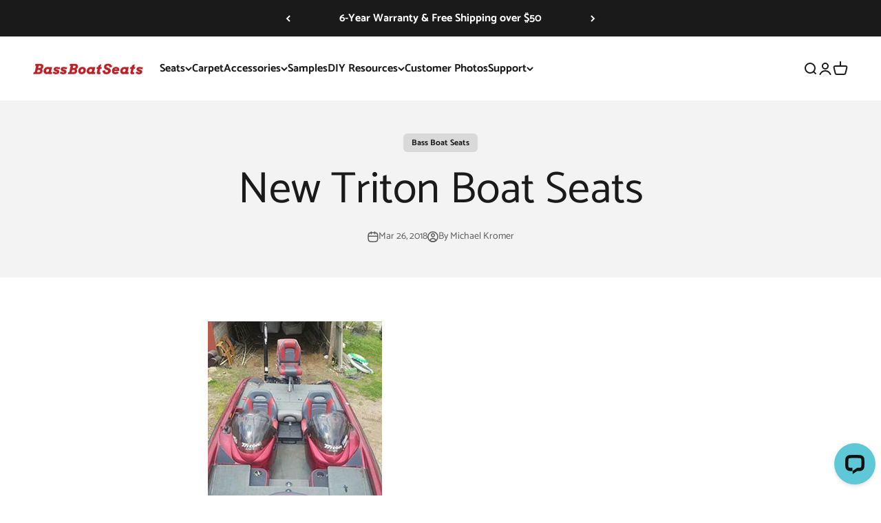

--- FILE ---
content_type: application/javascript; charset=UTF-8
request_url: https://api.livechatinc.com/v3.6/customer/action/get_dynamic_configuration?x-region=us-south1&license_id=19197247&client_id=c5e4f61e1a6c3b1521b541bc5c5a2ac5&url=https%3A%2F%2Fwww.bassboatseats.com%2Fblogs%2Fbass-boat-seat-images%2Fnew-triton-boat-seats&channel_type=code&origin=livechat&implementation_type=manual_channels&jsonp=__1agsgo7x4dzh
body_size: 214
content:
__1agsgo7x4dzh({"organization_id":"1412c84a-3612-40d9-9294-face82d96ad5","livechat_active":true,"livechat":{"group_id":0,"client_limit_exceeded":false,"domain_allowed":true,"config_version":"276.0.1.8.13.36.7.1.1.1.1.5.530","localization_version":"4940c52ca0caf914a8b155bf4411bbe5_1ce479beaa257a9d620eb0b3439fb8c7","language":"en"},"default_widget":"livechat"});